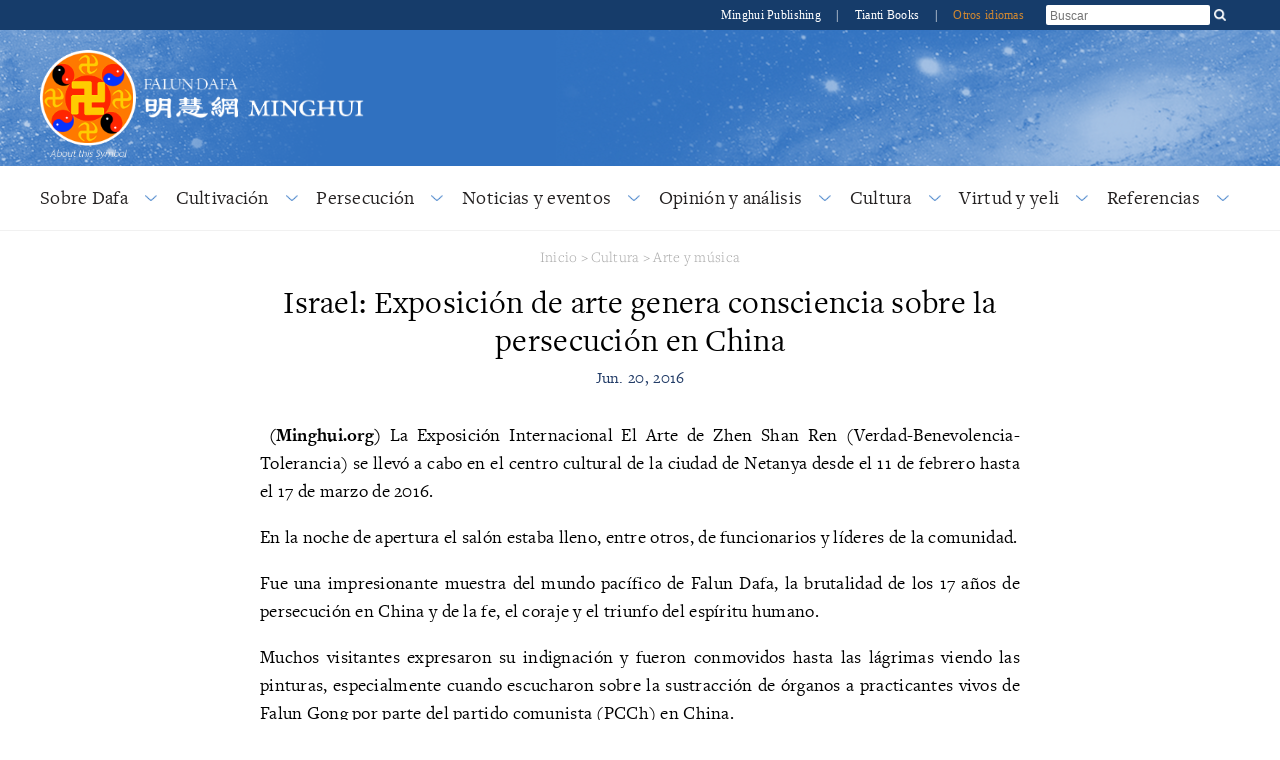

--- FILE ---
content_type: text/html; charset=utf-8
request_url: https://es.minghui.org/html/articles/2016/6/20/102963.html
body_size: 84662
content:
<!doctype html>


<html lang="es_ES">
<head>
    <meta content="text/html; charset=UTF-8" http-equiv="Content-Type"/>
            <meta content="width=device-width, initial-scale=1" name="viewport"/>
            <link rel="shortcut icon" href="/s/images/favicon.ico">
        <title>Israel: Exposición de arte genera consciencia sobre la persecución en China | 
            Falun Dafa - Minghui.org</title>
        <meta content="Muchos visitantes expresaron su indignación y fueron conmovidos hasta las lágrimas viendo las pinturas, especialmente cuando escucharon sobre la sustracción de órganos a practicantes vivos de Falun Gong por parte del partido comunista (PCCh) en China. " name="description"/>
        <meta property="og:description" content="Muchos visitantes expresaron su indignación y fueron conmovidos hasta las lágrimas viendo las pinturas, especialmente cuando escucharon sobre la sustracción de órganos a practicantes vivos de Falun Gong por parte del partido comunista (PCCh) en China. ">
        <meta name="twitter:description" content="Muchos visitantes expresaron su indignación y fueron conmovidos hasta las lágrimas viendo las pinturas, especialmente cuando escucharon sobre la sustracción de órganos a practicantes vivos de Falun Gong por parte del partido comunista (PCCh) en China. ">
        <meta name="description" content="Muchos visitantes expresaron su indignación y fueron conmovidos hasta las lágrimas viendo las pinturas, especialmente cuando escucharon sobre la sustracción de órganos a practicantes vivos de Falun Gong por parte del partido comunista (PCCh) en China. ">
    <meta property='og:site_name' content='Falun Dafa - Minghui.org'>
    <meta property='og:url' content="https://es.minghui.org/html/articles/2016/6/20/102963.html">
    <meta property='og:title' content="Israel: Exposición de arte genera consciencia sobre la persecución en China">
    <meta property='og:image' content='http://en.minghui.org/u/article_images/c66a35ff0c9a78234c95a41e128506bc.jpg'>
    <meta property='og:image:width' content='700'>
    <meta property='og:image:height' content='500'>
    <meta property='og:type' content='website'>
    <meta property='og:locale' content='es_ES'>
    <meta name='twitter:card' content='summary_large_image'>
    <meta name='twitter:url' content="https://es.minghui.org/html/articles/2016/6/20/102963.html">
    <meta name='twitter:title' content='Israel: Exposición de arte genera consciencia sobre la persecución en China'>
    <meta name='twitter:image' content='http://en.minghui.org/u/article_images/c66a35ff0c9a78234c95a41e128506bc.jpg'>
            <link rel="stylesheet" href="https://use.typekit.net/gxa0jmx.css"/><!-- fonts -->
            <link media="screen" href="/s/css/base2020.css?v=20240515" type="text/css" rel="stylesheet"/>
            <link media="screen" href="/s/css/topnavi2020.css?v=20240515" type="text/css" rel="stylesheet"/>
            <link media="screen" href="/s/css/header2020.css?v=20240515" type="text/css" rel="stylesheet"/>
            <link media="screen" href="/s/css/fonts/stylesheet.css?v=20240515" type="text/css" rel="stylesheet"/>
            <link rel="preconnect" href="https://fonts.gstatic.com" crossorigin>
            <link rel="stylesheet" href="https://fonts.googleapis.com/css2?family=Roboto:ital,wght@0,400;0,700;1,400;1,700&display=swap">
    <link media="screen" href="/s/css/article2020.css?v=20240221" type="text/css" rel="stylesheet"/>
            <link media="screen" href="/s/css/media-queries2020.css?v=20240515"
                  type="text/css" rel="stylesheet"/>
            <script src="/s/js/jquery-1.10.2.min.js?v=20231021" type="text/javascript"></script>
            <script src="/s/js/jquery.tools.min.js?v=20231021" type="text/javascript"></script>
            <script src="/s/js/jquery.mousewheel.js?v=20231021" type="text/javascript"></script>
            <script src="/s/js/jquery.cycle2.min.js?v=20231021" type="text/javascript"></script>
            <script src="/s/js/jquery.magnific-popup.min.js?v=20231021" type="text/javascript"></script>
            <script src="/s/js/scroller.js?v=20231021" type="text/javascript"></script>
            <script src="/s/js/enhancer.js?v=20231021" type="text/javascript"></script>
            <script src="/s/js/jwplayer/jwplayer.js?v=20231021" type="text/javascript"></script>
            <script type="text/javascript">
                jwplayer.key = "mODm2FlfiKjomylLkhMy0W34VcZ+u7WqduRMTg==";
            </script>
    <script>
        $(function () {
            $('.keyword_container').hover(
                function() {
                    const $tooltip = $(this).find('.keyword_explanation');
                    $tooltip.show();
                    // Tooltip positioning logic
                    const tooltipWidth = $tooltip.outerWidth();
                    const containerOffset = $(this).offset();
                    const containerWidth = $(this).outerWidth();
                    const spaceRight = $(window).width() - (containerOffset.left + containerWidth);
                    const spaceLeft = containerOffset.left;
                    if (spaceRight < tooltipWidth && spaceLeft > tooltipWidth) {
                        $tooltip.css({ left: 'auto', right: 0 });
                    } else if(spaceRight < tooltipWidth && spaceLeft < tooltipWidth && spaceLeft > spaceRight) {
                        $tooltip.css({ left: 'auto', right: 0 });
                    }
                    else {
                        $tooltip.css({ left: 0, right: 'auto' });
                    }
                },
                function() {
                    $(this).find('.keyword_explanation').hide();
                }
            );
        })
    </script>
    
</head>
<body>



























        




    
<div id="site-stripe">
    <div id="site-stripe-container" class="content-container">
        <div class="site-stripe-external-links">
            <div class="site-stripe-item">
                <a href="https://mhpublishing.org/" target="_blank"
                    title="Minghui Publishing!">
                    Minghui Publishing
                </a>
            </div>
            <div class="site-stripe-item">|</div>
            <div class="site-stripe-item">
                <a href="https://www.tiantibooks.org/" target="_blank"
                    title="Order hard copies of Falun Dafa books at Tianti Bookstore">
                    Tianti Books
                </a>
            </div>
            <div class="site-stripe-item other-languages-divider">|</div>
            <div class="site-stripe-item other-languages-link ">
                <a href="http://www.minghui.org/mh/subsites.html">Otros idiomas</a>
            </div>
        </div>
        <div class="site-stripe-item searchbox">
            <div id="globalsearch">
                <form action="https://search.es.minghui.org" method="get" id="cse-search-box">
                    <input placeholder="Buscar" autocomplete="off" type="text" id="searchQuery" name="q"
                        maxlength="100" />
                    <input type="submit" id="search-button-desktop" class="searchsubmit" value="OK" />
                </form>
                <button id="search-button-mobile" class="searchsubmit" />
                <script>
                    $(document).ready(function () {
                        $("#search-button-mobile").click(function () {
                            $("#search-button-mobile").hide();
                            $(".site-stripe-external-links").hide();
                            $("form#cse-search-box").css({ display: "flex" });
                            $("#searchQuery").focus();
                        });
                    });
                </script>
            </div>
        </div>
    </div>
</div>
    <div class="mainWrap">
        <div id="header-container">
            





<script>
    $(document).ready(function () {
        $('input.hamburger-menu-input').change(function () {
            if (this.checked) {
                $('html, body').css({ 'overflow-y': 'hidden', height: '100%' });
                $('#mobile-menu').css({
                    transform: 'none'
                });
            } else {
                $('html, body').css({ 'overflow-y': 'auto', height: 'auto' });
                $('#mobile-menu').css({
                    transform: 'translate(-100%, 0)'
                });
            }
        });
    });
</script>

<div class="title-container-desktop">
    <div id="logo-container-desktop" class="logo-container content-container">
        <div class="logo-falun">
            <a href="/cc/21/" title="¿Qué es el Falun?">
                <img src="/s/images/home/external/mh-logo-falun/falun-en.png" />
            </a>
        </div>
        <div class="logo-mh">
            <a href="https://es.minghui.org">
                <img src="/s/images/home/external/mh-logo-title/en-title.png" />
            </a>
        </div>
    </div>
</div>

<div class="title-container-mobile">
    <div class="header-mobile-body">
        <nav role="navigation">
            <div id="menu-toggle">
                <input class="hamburger-menu-input" type="checkbox" />
                <span></span>
                <span></span>
                <span></span>
            </div>
        </nav>
        <div class="logo-container-mobile">
            <div class="logo-title-wrapper">
                <div class="logo-falun">
                    <a href="/cc/21/" title="¿Qué es el Falun?">
                        <img src="/s/images/home/external/mh-logo-falun/falun-en.png" />
                    </a>
                </div>
                <div id="title-wrapper">
                    <div class="logo-mh">
                        <a href="https://es.minghui.org">
                            <img src="/s/images/home/external/mh-logo-title/en-title.png" />
                        </a>
                    </div>
                </div>
            </div>
        </div>
    </div>

    <ul id="mobile-menu">
        
        
        <li>
            <div>
                <a href="/cc/15/">
                    Sobre Dafa
                </a>
            </div>
        </li>
        
        <li>
            <div>
                <a href="/cc/24/">
                    Cultivación
                </a>
            </div>
        </li>
        
        <li>
            <div>
                <a href="/cc/1/">
                    Persecución
                </a>
            </div>
        </li>
        
        <li>
            <div>
                <a href="/cc/33/">
                    Noticias y eventos
                </a>
            </div>
        </li>
        
        <li>
            <div>
                <a href="/cc/45/">
                    Opinión y análisis
                </a>
            </div>
        </li>
        
        <li>
            <div>
                <a href="/cc/46/">
                    Cultura
                </a>
            </div>
        </li>
        
        <li>
            <div>
                <a href="/cc/14/">
                    Virtud y yeli
                </a>
            </div>
        </li>
        
        <li>
            <div>
                <a href="/cc/44/">
                    Referencias
                </a>
            </div>
        </li>
        
        <li>
            <div>
                <a href="http://www.minghui.org/mh/subsites.html">Otros idiomas</a>
            </div>
        </li>
    </ul>

</div>
            


<div id="nav-site-container">
    <div class="nav">
        <nav class="desktop-nav-container">
            <ul id="mega-menu-nav" class="menu menu-bar">
                <li class="mega-menu-tab">
                            <a href="javascript:void(0);" class="mega-menu-toggle menu-link menu-bar-link"
                               aria-haspopup="true">
                                Sobre Dafa
                            </a>
                            <div class="mega-menu-body mega-menu mega-menu--flat">
                                <a href="/cc/15/"
                                   class="menu-link mega-menu-link mega-menu-header"
                                >
                                    Sobre Dafa
                                </a>
                                <ul class="mega-menu-category-content">
                                    <li class="mega-menu-category-description">
                                    </li>
                                    <li>
                                        <ul class="mega-menu-category-list menu menu-list">
                                                <li >
                                                    <a class="menu-link menu-list-link"
                                                       href="/cc/16/">Introducción a Falun Dafa</a>
                                                </li>
                                                <li >
                                                    <a class="menu-link menu-list-link"
                                                       href="/cc/17/">Beneficios para la salud</a>
                                                </li>
                                                <li >
                                                    <a class="menu-link menu-list-link"
                                                       href="/cc/18/">Cómo aprender</a>
                                                </li>
                                                <li >
                                                    <a class="menu-link menu-list-link"
                                                       href="/cc/21/">¿Qué es el Falun?</a>
                                                </li>
                                                <li  class="mid-last">
                                                    <a class="menu-link menu-list-link"
                                                       href="/cc/22/">Los comienzos en China</a>
                                                </li>
                                        </ul>
                                    </li>
                                </ul>
                            </div>
                        </li>
                        <li class="mega-menu-tab">
                            <a href="javascript:void(0);" class="mega-menu-toggle menu-link menu-bar-link"
                               aria-haspopup="true">
                                Cultivación
                            </a>
                            <div class="mega-menu-body mega-menu mega-menu--flat">
                                <a href="/cc/24/"
                                   class="menu-link mega-menu-link mega-menu-header"
                                >
                                    Cultivación
                                </a>
                                <ul class="mega-menu-category-content">
                                    <li class="mega-menu-category-description">
                                    </li>
                                    <li>
                                        <ul class="mega-menu-category-list menu menu-list">
                                                <li >
                                                    <a class="menu-link menu-list-link"
                                                       href="/cc/28/">Fahui de China en Minghui.org</a>
                                                </li>
                                                <li >
                                                    <a class="menu-link menu-list-link"
                                                       href="/cc/65/">Aclarando la verdad</a>
                                                </li>
                                                <li >
                                                    <a class="menu-link menu-list-link"
                                                       href="/cc/63/">Mejorándose uno mismo</a>
                                                </li>
                                                <li >
                                                    <a class="menu-link menu-list-link"
                                                       href="/cc/69/">Retomando la cultivación</a>
                                                </li>
                                                <li >
                                                    <a class="menu-link menu-list-link"
                                                       href="/cc/67/">Experiencias de practicantes jóvenes</a>
                                                </li>
                                                <li >
                                                    <a class="menu-link menu-list-link"
                                                       href="/cc/27/">Conferencias de intercambio de experiencias</a>
                                                </li>
                                                <li >
                                                    <a class="menu-link menu-list-link"
                                                       href="/cc/70/">Enviando pensamientos rectos</a>
                                                </li>
                                                <li >
                                                    <a class="menu-link menu-list-link"
                                                       href="/cc/68/">El poder divino de Falun Dafa</a>
                                                </li>
                                                <li >
                                                    <a class="menu-link menu-list-link"
                                                       href="/cc/66/">Salvaguardando Falun Dafa</a>
                                                </li>
                                                <li >
                                                    <a class="menu-link menu-list-link"
                                                       href="/cc/25/">Empezando la cultivación</a>
                                                </li>
                                                <li >
                                                    <a class="menu-link menu-list-link"
                                                       href="/cc/64/">Caminos de cultivación</a>
                                                </li>
                                                <li >
                                                    <a class="menu-link menu-list-link"
                                                       href="/cc/32/">Artículos con los comentarios del Maestro Li</a>
                                                </li>
                                                <li  class="mid-last">
                                                    <a class="menu-link menu-list-link"
                                                       href="/cc/111/">Fahui por el Vigésimo Aniversario de Minghui</a>
                                                </li>
                                        </ul>
                                    </li>
                                </ul>
                            </div>
                        </li>
                        <li class="mega-menu-tab">
                            <a href="javascript:void(0);" class="mega-menu-toggle menu-link menu-bar-link"
                               aria-haspopup="true">
                                Persecución
                            </a>
                            <div class="mega-menu-body mega-menu mega-menu--flat">
                                <a href="/cc/1/"
                                   class="menu-link mega-menu-link mega-menu-header"
                                >
                                    Persecución
                                </a>
                                <ul class="mega-menu-category-content">
                                    <li class="mega-menu-category-description">
                                    </li>
                                    <li>
                                        <ul class="mega-menu-category-list menu menu-list">
                                                <li >
                                                    <a class="menu-link menu-list-link"
                                                       href="/cc/117/">Virus Wuhan</a>
                                                </li>
                                                <li >
                                                    <a class="menu-link menu-list-link"
                                                       href="/cc/2/">Resumen de la persecución</a>
                                                </li>
                                                <li >
                                                    <a class="menu-link menu-list-link"
                                                       href="/cc/3/">¿Por qué es perseguido Falun Dafa?</a>
                                                </li>
                                                <li >
                                                    <a class="menu-link menu-list-link"
                                                       href="/cc/4/">Muertes debido a la persecución</a>
                                                </li>
                                                <li >
                                                    <a class="menu-link menu-list-link"
                                                       href="/cc/5/">Tortura</a>
                                                </li>
                                                <li >
                                                    <a class="menu-link menu-list-link"
                                                       href="/cc/8/">Sustracción forzada de órganos</a>
                                                </li>
                                                <li >
                                                    <a class="menu-link menu-list-link"
                                                       href="/cc/10/">Hechos de la persecución</a>
                                                </li>
                                                <li >
                                                    <a class="menu-link menu-list-link"
                                                       href="/cc/11/">Persecución afuera de China</a>
                                                </li>
                                                <li >
                                                    <a class="menu-link menu-list-link"
                                                       href="/cc/7/">Trabajo forzado y encarcelamiento</a>
                                                </li>
                                                <li >
                                                    <a class="menu-link menu-list-link"
                                                       href="/cc/6/">Desapariciones</a>
                                                </li>
                                                <li  class="mid-last">
                                                    <a class="menu-link menu-list-link"
                                                       href="/cc/122/">Represores involucrados en la persecución a Falun Dafa</a>
                                                </li>
                                        </ul>
                                    </li>
                                </ul>
                            </div>
                        </li>
                        <li class="mega-menu-tab">
                            <a href="javascript:void(0);" class="mega-menu-toggle menu-link menu-bar-link"
                               aria-haspopup="true">
                                Noticias y eventos
                            </a>
                            <div class="mega-menu-body mega-menu mega-menu--flat">
                                <a href="/cc/33/"
                                   class="menu-link mega-menu-link mega-menu-header"
                                >
                                    Noticias y eventos
                                </a>
                                <ul class="mega-menu-category-content">
                                    <li class="mega-menu-category-description">
                                        <p>Noticias y eventos</p>
                                    </li>
                                    <li>
                                        <ul class="mega-menu-category-list menu menu-list">
                                                <li >
                                                    <a class="menu-link menu-list-link"
                                                       href="/cc/35/">Manifestaciones pacíficas</a>
                                                </li>
                                                <li >
                                                    <a class="menu-link menu-list-link"
                                                       href="/cc/36/">Día Mundial de Falun Dafa</a>
                                                </li>
                                                <li >
                                                    <a class="menu-link menu-list-link"
                                                       href="/cc/37/">Eventos por el 25 de abril</a>
                                                </li>
                                                <li >
                                                    <a class="menu-link menu-list-link"
                                                       href="/cc/38/">Eventos por el 20 de julio</a>
                                                </li>
                                                <li >
                                                    <a class="menu-link menu-list-link"
                                                       href="/cc/47/">Exposiciones de fotos y arte</a>
                                                </li>
                                                <li >
                                                    <a class="menu-link menu-list-link"
                                                       href="/cc/84/">Shen Yun Performing Arts</a>
                                                </li>
                                                <li >
                                                    <a class="menu-link menu-list-link"
                                                       href="/cc/34/">Desfiles y otros eventos en la comunidad</a>
                                                </li>
                                                <li >
                                                    <a class="menu-link menu-list-link"
                                                       href="/cc/39/">Falun Dafa en los medios de comunicación</a>
                                                </li>
                                                <li >
                                                    <a class="menu-link menu-list-link"
                                                       href="/cc/31/">Saludos</a>
                                                </li>
                                                <li >
                                                    <a class="menu-link menu-list-link"
                                                       href="/cc/113/">Comunicados de prensa</a>
                                                </li>
                                                <li  class="mid-last">
                                                    <a class="menu-link menu-list-link"
                                                       href="/cc/116/">Informes de medios</a>
                                                </li>
                                        </ul>
                                    </li>
                                </ul>
                            </div>
                        </li>
                        <li class="mega-menu-tab">
                            <a href="javascript:void(0);" class="mega-menu-toggle menu-link menu-bar-link"
                               aria-haspopup="true">
                                Opinión y análisis
                            </a>
                            <div class="mega-menu-body mega-menu mega-menu--flat">
                                <a href="/cc/45/"
                                   class="menu-link mega-menu-link mega-menu-header"
                                >
                                    Opinión y análisis
                                </a>
                                <ul class="mega-menu-category-content">
                                    <li class="mega-menu-category-description">
                                    </li>
                                    <li>
                                        <ul class="mega-menu-category-list menu menu-list">
                                        </ul>
                                    </li>
                                </ul>
                            </div>
                        </li>
                        <li class="mega-menu-tab">
                            <a href="javascript:void(0);" class="mega-menu-toggle menu-link menu-bar-link"
                               aria-haspopup="true">
                                Cultura
                            </a>
                            <div class="mega-menu-body mega-menu mega-menu--flat">
                                <a href="/cc/46/"
                                   class="menu-link mega-menu-link mega-menu-header"
                                >
                                    Cultura
                                </a>
                                <ul class="mega-menu-category-content">
                                    <li class="mega-menu-category-description">
                                    </li>
                                    <li>
                                        <ul class="mega-menu-category-list menu menu-list">
                                                <li >
                                                    <a class="menu-link menu-list-link"
                                                       href="/cc/83/">Cultura tradicional</a>
                                                </li>
                                                <li >
                                                    <a class="menu-link menu-list-link"
                                                       href="/cc/85/">Arte y música</a>
                                                </li>
                                                <li  class="mid-last">
                                                    <a class="menu-link menu-list-link"
                                                       href="/cc/123/">La vida y el universo</a>
                                                </li>
                                        </ul>
                                    </li>
                                </ul>
                            </div>
                        </li>
                        <li class="mega-menu-tab">
                            <a href="javascript:void(0);" class="mega-menu-toggle menu-link menu-bar-link"
                               aria-haspopup="true">
                                Virtud y yeli
                            </a>
                            <div class="mega-menu-body mega-menu mega-menu--flat">
                                <a href="/cc/14/"
                                   class="menu-link mega-menu-link mega-menu-header"
                                >
                                    Virtud y yeli
                                </a>
                                <ul class="mega-menu-category-content">
                                    <li class="mega-menu-category-description">
                                    </li>
                                    <li>
                                        <ul class="mega-menu-category-list menu menu-list">
                                                <li >
                                                    <a class="menu-link menu-list-link"
                                                       href="/cc/13/">Resistencia pacífica en China</a>
                                                </li>
                                                <li >
                                                    <a class="menu-link menu-list-link"
                                                       href="/cc/58/">El mal sufre castigo</a>
                                                </li>
                                                <li >
                                                    <a class="menu-link menu-list-link"
                                                       href="/cc/90/">Procesando a Jiang Zemin</a>
                                                </li>
                                                <li >
                                                    <a class="menu-link menu-list-link"
                                                       href="/cc/12/">Abogados y querellas</a>
                                                </li>
                                                <li >
                                                    <a class="menu-link menu-list-link"
                                                       href="/cc/20/">Voces de justicia en todo el mundo</a>
                                                </li>
                                                <li >
                                                    <a class="menu-link menu-list-link"
                                                       href="/cc/57/">El bien es recompensado</a>
                                                </li>
                                                <li >
                                                    <a class="menu-link menu-list-link"
                                                       href="/cc/59/">Declaraciones solemnes</a>
                                                </li>
                                                <li  class="mid-last">
                                                    <a class="menu-link menu-list-link"
                                                       href="/cc/60/">La gente en China despierta a la verdad</a>
                                                </li>
                                        </ul>
                                    </li>
                                </ul>
                            </div>
                        </li>
                        <li class="mega-menu-tab">
                            <a href="javascript:void(0);" class="mega-menu-toggle menu-link menu-bar-link"
                               aria-haspopup="true">
                                Referencias
                            </a>
                            <div class="mega-menu-body mega-menu mega-menu--flat">
                                <a href="/cc/44/"
                                   class="menu-link mega-menu-link mega-menu-header"
                                >
                                    Referencias
                                </a>
                                <ul class="mega-menu-category-content">
                                    <li class="mega-menu-category-description">
                                    </li>
                                    <li>
                                        <ul class="mega-menu-category-list menu menu-list">
                                                <li >
                                                    <a class="menu-link menu-list-link"
                                                       href="/cc/101/">Editoriales y notificaciones</a>
                                                </li>
                                                <li >
                                                    <a class="menu-link menu-list-link"
                                                       href="/cc/40/">Materiales</a>
                                                </li>
                                                <li >
                                                    <a class="menu-link menu-list-link"
                                                       href="/cc/23/">Nuevos jingwen de Shifu</a>
                                                </li>
                                                <li  class="mid-last">
                                                    <a class="menu-link menu-list-link"
                                                       href="/cc/104/">Referencias</a>
                                                </li>
                                        </ul>
                                    </li>
                                </ul>
                            </div>
                        </li>
            </ul>
        </nav>
    </div>
</div>
<script type="text/javascript">
    const megaMenuToggle = $('.mega-menu-toggle');

    function closeAllMegaMenuTabs() {
        megaMenuToggle.each(function () {
                if ($(this).hasClass('active')) {
                    $(this).parent().find('.mega-menu-body').slideUp();
                    $(this).parent().removeClass('active');
                    $(this).removeClass('active');
                }
            }
        );
    }

    function elementInsideMegaMenu(jqueryElem) {
        const clickedFromElem = jqueryElem && jqueryElem.attr('class');
        return clickedFromElem && clickedFromElem.includes('mega-menu');
    }

    megaMenuToggle.click(function () {
        const isOpen = $(this).hasClass('active');

        closeAllMegaMenuTabs();

        if (!isOpen) {
            $(this).addClass('active');
            $(this).parent().addClass('active');
            $(this).parent().find('.mega-menu-body ').slideToggle();
        }
    });

    $(window).click(function (event) {
        if (event && event.target) {
            const insideMegaMenu = elementInsideMegaMenu($(event.target)) || elementInsideMegaMenu($(event.target).parent());
            if (!insideMegaMenu) {
                closeAllMegaMenuTabs();
            }
        }
    });
</script>
        </div>

        
        

        <div id="main" data-related-articles="85">
            <div class="article-container">
                <div class="article-content">
                    
                    
                        

<div class="bread-crumb">
    <a href="/">Inicio</a>
    &gt;
    <a href="/cc/46/">Cultura</a>
                 &gt; 
            <a href="/cc/85/">Arte y música</a>
</div>
                        
                    
                    <div class="article-title-info">
                        <div class="article-title">
                            Israel: Exposición de arte genera consciencia sobre la persecución en China
                        </div>
                        
                        <div class="article-byline">Jun. 20, 2016</div>
                    </div>
                    <div class="article-body margin-15">
                        <div class="article-body-content">
                            <p style="text-align: justify;">&nbsp;<strong style="background-color: initial;">(Minghui.org)&nbsp;</strong>La Exposición Internacional El Arte de Zhen Shan Ren (Verdad-Benevolencia-Tolerancia) se llevó a cabo en el centro cultural de la ciudad de Netanya desde el 11 de febrero hasta el 17 de marzo de 2016.</p><p style="text-align: justify;">En la noche de apertura el salón estaba lleno, entre otros, de funcionarios y líderes de la comunidad.</p><p style="text-align: justify;">Fue una impresionante muestra del mundo pacífico de Falun Dafa, la brutalidad de los 17 años de persecución en China y de la fe, el coraje y el triunfo del espíritu humano.</p><p style="text-align: justify;">Muchos visitantes expresaron su indignación y fueron conmovidos hasta las lágrimas viendo las pinturas, especialmente cuando escucharon sobre la sustracción de órganos a practicantes vivos de Falun Gong por parte del partido comunista (PCCh) en China.</p><p style="text-align: justify;">Algunos incluso organizaron  visitas  grupales para estudiantes.</p><p style="text-align: justify;">Los amantes del arte estaban especialmente impresionados por el nivel de habilidad de los artistas y muchos pensaron que las pinturas eran fotografías.</p><p style="text-align: center;"><img src="http://en.minghui.org/u/article_images/c66a35ff0c9a78234c95a41e128506bc.jpg"></p><p style="text-align: justify;">Cada noche alrededor de 600 personas visitaron el centro cultural por espectáculos y conciertos, por lo que muchos tuvieron la posibilidad de ver la muestra más de una vez, trayendo a familiares y amigos.</p><p style="text-align: center;"><img src="http://en.minghui.org/u/article_images/68a18cc3cf7b64832cd08062f4afbcff.jpg"></p><p style="text-align: center;"><img src="http://en.minghui.org/u/article_images/019b6fa28f97492b9d58105fba64ac37.jpg"></p><p style="text-align: justify;">Las miles de hermosas invitaciones que se entregaron  junto con las numerosas flores de loto que recibió la gente, añadieron impacto al de los propios cuadros, generando seis semanas memorables.</p><p style="text-align: center;"><img src="http://en.minghui.org/u/article_images/3b52130e536765f314199f551f1410eb.jpg"></p><p style="text-align: center;"><img src="http://en.minghui.org/u/article_images/c45664a9ef534f8c15e008396af76e88.jpg"></p><p style="text-align: center;"><img src="http://en.minghui.org/u/article_images/de019666f7fc0755cd1280d95b817f9f.jpg"></p><p style="text-align: center;"><img src="http://en.minghui.org/u/article_images/b974221d56c0c084b8f74781be90788b.jpg"></p><p style="text-align: center;"><em><span>Muchas personas escribieron en el libro de visitas. Ayala Engelmann manifestó: “La exhibición mueve las fibras más sensibles  del corazón”,  el 8 de febrero de 2016.</span></em></p><p style="text-align: justify;"></p>
                        </div>

                        <p class="copyright-notice">
                            <em>Copyright © 1999-2025 Minghui.org. Todos los derechos reservados.</em>
                        </p>


                        <div class="translation-and-category-info">
                            <div>
                                
                                
                                    <p>
                                        <a class="cBBlue" href="http://en.minghui.org/html/articles/2016/6/19/157478.html">
                                            Versión en inglés
                                            <!--<br/>-->
                                            <!--<code class="cVisibleLink">http://en.minghui.org/html/articles/2016/6/19/157478.html</code>-->
                                        </a>
                                    </p>
                                
                            </div>

                            
                                
                                
                                    <p>
                                                <span class="cMGray arial daxie"
                                                      style="font-size:11px;font-weight:bold;">
                                                    Categoría:
                                                </span>
                                        <a class="cBBlue" href="/cc/85/">
                                            Arte y música
                                        </a>
                                    </p>
                                
                            
                        </div>
                    </div>
                    
                    <div class="article-share">
                        
                            <script defer src="https://static.addtoany.com/menu/page.js"></script>
                            <div class="a2a_kit a2a_kit_size_32 a2a_default_style">
                                <a class="a2a_button_print"></a>
                                <a class="a2a_button_facebook"></a>
                                <a class="a2a_button_twitter"></a>
                                <a class="a2a_button_whatsapp"></a>
                                <a class="a2a_dd"></a>
                            </div>
                        
                    </div>
                    
                
                    <div id="related-articles">
                        

                        <div id="related-articles-title" class="daxie">Artículos relacionados</div>
                        <div id="related-article-list" class="cABlue">
                            <div class="ajax-loading"></div>
                        </div>
                    </div>
                
                
                <div id="prev-next-articles" class="margin-15">
                    
                        <div id="previous-box" class="prev-next-article-box">
                                        <span class="daxie">
                                            <a href="/html/articles/2016/6/20/102962.html">Anterior</a>
                                        </span>
                            <p>
                                <a href="/html/articles/2016/6/20/102962.html">
                                     2024 Personas más firman peticiones de apoyo contra Jiang Zemin 
                                </a>
                            </p>
                        </div>
                    
                    
                    
                        <div id="next-box" class="prev-next-article-box">
                                        <span class="daxie">
                                            <a href="/html/articles/2016/6/20/102964.html">Siguiente</a>
                                        </span>
                            <p>
                                <a href="/html/articles/2016/6/20/102964.html">
                                     Cómo me recuperé de cáncer estomacal y derrame cerebral sin atención médica 
                                </a>
                            </p>
                        </div>
                    
                </div>
            </div>
        </div>
    </div>
    
    

<div class="divider">
    <div class="ornate-line">
        <img class="ornate" src="/s/images/home/external/ornate-divider.png"/>
    </div>
</div>
<div class="special-feature-container content-container">
    
    
        <div style="text-align: center; padding: 2em">
            <a href="https://www.shenyunshop.com/pages/falun-dafa">
                <img class="desktop-special-feature-img" src="/s/images/home/external/shenyunshop-900-150-max2.jpg" alt="book-advertisement">
                <img class="mobile-special-feature-img" src="/s/images/home/external/shenyunshop-900-150-max2.jpg" alt="book-advertisement-mobile">
            </a>
        </div>
    
</div>
    
    
    

<div class="divider">
    <div class="ornate-line">
        <img class="ornate" src="/s/images/home/external/ornate-divider.png"/>
    </div>
</div>
<div class="media-container">
    <div class="lotus-divider">
        <img src="/s/images/home/external/icon-lotus-2020.png"/>
    </div>
    <h2 class="section-title">Multimedia</h2>
    
    <div class="content-container" id="media-content">
        
        
            
            <a id="podcasts" href="">
                <img id="podcast-desktop" src="/s/images/home/external/placeholder-podcast.png"/>
                <img id="podcast-mobile"
                     src="/s/images/home/external/placeholder-podcast-mobile.png"/>
                <div class="text-overlay">
                    <img src="/s/images/home/external/icon-audio.png"/>
                    <div class="white-title italic">Podcast reciente</div>
                    <div class="white-title"></div>
                    <div class="white-subtitle">- </div>
                </div>
            </a>
        
        <div id="tall-together">
            

            <a id="minghui-international" class="tall-container" href="/html/articles/2015/5/18/100316.html">
                <img src="/s/images/home/external/minghui-international-2022-es.png"
                     height="279"/>
                <div class="text-overlay">
                    <div class="white-title italic">Última revista</div>
                    <div class="white-title">Edición Especial 2015 de Minghui Internacional disponible en español</div>
                    <div class="white-subtitle">- 18.05.2015</div>
                </div>
            </a>

            
            <a id="art" class="tall-container" href="/html/articles/2016/6/20/102963.html">
                <img src="/s/images/home/external/placeholder-art.png"/>
                <div class="text-overlay">
                    <div class="white-title italic">Arte y música reciente</div>
                    <div class="white-title">Israel: Exposición de arte genera consciencia sobre la persecución en China</div>
                    <div class="white-subtitle">- 20.06.2016</div>
                </div>
            </a>
        </div>
    </div>
</div>

    
    
    

<div class="divider">
    <div class="ornate-line">
        <img class="ornate" src="/s/images/home/external/ornate-divider.png"/>
    </div>
</div>
<div id="subscribe-container">
    <a href="/html/pages/subscribe/">
        <div id="subscribe-body">
            <img id="subscribe-desktop" src="/s/images/home/external/subscribe-desktop.png"/>
            <img id="subscribe-mobile" src="/s/images/home/external/subscribe-mob.png"/>
            <p id="sub-text">Suscríbase</p>
            <p id="sub-newsletter-text">A nuestro boletín</p>
        </div>
    </a>
</div>
    
    

<div class="divider">
    <div class="ornate-line">
        <img class="ornate" src="/s/images/home/external/ornate-divider.png"/>
    </div>
</div>
<div class="footer-container">
    <div class="footer-content content-container">
        





    <div class="footer-section">
        
            <h4 class="footer-section-title italic">
                <a href="/cc/15/">Sobre Dafa</a>
            </h4>
            <ul class="footer-section-menu">
                
                    
                        <li><a href="/cc/16/">Introducción a Falun Dafa</a></li>
                    
                
                    
                        <li><a href="/cc/17/">Beneficios para la salud</a></li>
                    
                
                    
                        <li><a href="/cc/18/">Cómo aprender</a></li>
                    
                
                    
                        <li><a href="/cc/21/">¿Qué es el Falun?</a></li>
                    
                
                    
                        <li class="expandWrap">
                            <a href="/cc/22/">
                                <span class="leftLink">Los comienzos en China</span>
                                <span class="plusWrap"></span>
                            </a>
                            <ul class="acitem1 menu noaccordion" style="display: none;">
                                
                                    
                                        <li class="lev3 firstli">
                                            <a href="/cc/61/">
                                                Las conferencias del Maestro Li en China
                                            </a>
                                        </li>
                                    
                                
                                    
                                        <li class="lev3">
                                            <a href="/cc/62/">
                                                Relatos personales de los comienzos en China
                                            </a>
                                        </li>
                                    
                                
                            </ul>
                        </li>
                    
                
            </ul>
        
            <h4 class="footer-section-title italic">
                <a href="/cc/24/">Cultivación</a>
            </h4>
            <ul class="footer-section-menu">
                
                    
                        <li class="expandWrap">
                            <a href="/cc/28/">
                                <span class="leftLink">Fahui de China en Minghui.org</span>
                                <span class="plusWrap"></span>
                            </a>
                            <ul class="acitem1 menu noaccordion" style="display: none;">
                                
                                    
                                        <li class="lev3 firstli">
                                            <a href="/cc/72/">
                                                2º Fahui de China en Minghui.org
                                            </a>
                                        </li>
                                    
                                
                                    
                                        <li class="lev3">
                                            <a href="/cc/73/">
                                                3º Fahui de China en Minghui.org
                                            </a>
                                        </li>
                                    
                                
                                    
                                        <li class="lev3">
                                            <a href="/cc/74/">
                                                4º Fahui de China en Minghui.org
                                            </a>
                                        </li>
                                    
                                
                                    
                                        <li class="lev3">
                                            <a href="/cc/75/">
                                                5º Fahui de China en Minghui.org
                                            </a>
                                        </li>
                                    
                                
                                    
                                        <li class="lev3">
                                            <a href="/cc/76/">
                                                6º Fahui de China en Minghui.org
                                            </a>
                                        </li>
                                    
                                
                                    
                                        <li class="lev3">
                                            <a href="/cc/77/">
                                                7º Fahui de China en Minghui.org
                                            </a>
                                        </li>
                                    
                                
                                    
                                        <li class="lev3">
                                            <a href="/cc/78/">
                                                8º Fahui de China en Minghui.org
                                            </a>
                                        </li>
                                    
                                
                                    
                                        <li class="lev3">
                                            <a href="/cc/91/">
                                                9º Fahui de China en Minghui.org
                                            </a>
                                        </li>
                                    
                                
                                    
                                        <li class="lev3">
                                            <a href="/cc/103/">
                                                10º Fahui de China en Minghui.org
                                            </a>
                                        </li>
                                    
                                
                                    
                                        <li class="lev3">
                                            <a href="/cc/106/">
                                                11º Fahui de China en Minghui.org
                                            </a>
                                        </li>
                                    
                                
                                    
                                        <li class="lev3">
                                            <a href="/cc/107/">
                                                12º Fahui de China en Minghui.org
                                            </a>
                                        </li>
                                    
                                
                                    
                                        <li class="lev3">
                                            <a href="/cc/109/">
                                                14.º Fahui de China en Minghui
                                            </a>
                                        </li>
                                    
                                
                                    
                                        <li class="lev3">
                                            <a href="/cc/108/">
                                                13.º Fahui de China en Minghui
                                            </a>
                                        </li>
                                    
                                
                                    
                                        <li class="lev3">
                                            <a href="/cc/110/">
                                                15.º Fahui de China en Minghui.org
                                            </a>
                                        </li>
                                    
                                
                                    
                                        <li class="lev3">
                                            <a href="/cc/112/">
                                                16.º Fahui de China en Minghui.org
                                            </a>
                                        </li>
                                    
                                
                                    
                                        <li class="lev3">
                                            <a href="/cc/118/">
                                                17.º Fahui de China en Minghui.org
                                            </a>
                                        </li>
                                    
                                
                                    
                                        <li class="lev3">
                                            <a href="/cc/124/">
                                                18.° Fahui de China en Minghui.org
                                            </a>
                                        </li>
                                    
                                
                                    
                                        <li class="lev3">
                                            <a href="/cc/125/">
                                                19.° Fahui de China en Minghui.org
                                            </a>
                                        </li>
                                    
                                
                                    
                                        <li class="lev3">
                                            <a href="/cc/126/">
                                                20º Fahui de China en Minghui.org
                                            </a>
                                        </li>
                                    
                                
                                    
                                        <li class="lev3">
                                            <a href="/cc/127/">
                                                21º Fahui de China en Minghui.org
                                            </a>
                                        </li>
                                    
                                
                            </ul>
                        </li>
                    
                
                    
                        <li><a href="/cc/65/">Aclarando la verdad</a></li>
                    
                
                    
                        <li><a href="/cc/63/">Mejorándose uno mismo</a></li>
                    
                
                    
                        <li><a href="/cc/69/">Retomando la cultivación</a></li>
                    
                
                    
                        <li><a href="/cc/67/">Experiencias de practicantes jóvenes</a></li>
                    
                
                    
                        <li><a href="/cc/27/">Conferencias de intercambio de experiencias</a></li>
                    
                
                    
                        <li><a href="/cc/70/">Enviando pensamientos rectos</a></li>
                    
                
                    
                        <li><a href="/cc/68/">El poder divino de Falun Dafa</a></li>
                    
                
                    
                        <li><a href="/cc/66/">Salvaguardando Falun Dafa</a></li>
                    
                
                    
                        <li><a href="/cc/25/">Empezando la cultivación</a></li>
                    
                
                    
                        <li><a href="/cc/64/">Caminos de cultivación</a></li>
                    
                
                    
                        <li><a href="/cc/32/">Artículos con los comentarios del Maestro Li</a></li>
                    
                
                    
                        <li><a href="/cc/111/">Fahui por el Vigésimo Aniversario de Minghui</a></li>
                    
                
            </ul>
        
    </div>

    <div class="footer-section">
        
            <h4 class="footer-section-title italic">
                <a href="/cc/1/">Persecución</a>
            </h4>
            <ul class="footer-section-menu">
                
                    
                        <li><a href="/cc/117/">Virus Wuhan</a></li>
                    
                
                    
                        <li><a href="/cc/2/">Resumen de la persecución</a></li>
                    
                
                    
                        <li><a href="/cc/3/">¿Por qué es perseguido Falun Dafa?</a></li>
                    
                
                    
                        <li class="expandWrap">
                            <a href="/cc/4/">
                                <span class="leftLink">Muertes debido a la persecución</span>
                                <span class="plusWrap"></span>
                            </a>
                            <ul class="acitem1 menu noaccordion" style="display: none;">
                                
                                    
                                        <li class="lev3 firstli">
                                            <a href="/cc/114/">
                                                Informes sobre casos de muerte
                                            </a>
                                        </li>
                                    
                                
                                    
                                        <li class="lev3">
                                            <a href="/cc/115/">
                                                Casos de muertes confirmadas
                                            </a>
                                        </li>
                                    
                                
                            </ul>
                        </li>
                    
                
                    
                        <li class="expandWrap">
                            <a href="/cc/5/">
                                <span class="leftLink">Tortura</span>
                                <span class="plusWrap"></span>
                            </a>
                            <ul class="acitem1 menu noaccordion" style="display: none;">
                                
                                    
                                        <li class="lev3 firstli">
                                            <a href="/cc/54/">
                                                Lavado de cerebro
                                            </a>
                                        </li>
                                    
                                
                                    
                                        <li class="lev3">
                                            <a href="/cc/53/">
                                                Métodos de tortura física
                                            </a>
                                        </li>
                                    
                                
                                    
                                        <li class="lev3">
                                            <a href="/cc/55/">
                                                Torturas a mujeres
                                            </a>
                                        </li>
                                    
                                
                                    
                                        <li class="lev3">
                                            <a href="/cc/56/">
                                                Tortura psiquiátrica
                                            </a>
                                        </li>
                                    
                                
                            </ul>
                        </li>
                    
                
                    
                        <li><a href="/cc/8/">Sustracción forzada de órganos</a></li>
                    
                
                    
                        <li><a href="/cc/10/">Hechos de la persecución</a></li>
                    
                
                    
                        <li><a href="/cc/11/">Persecución afuera de China</a></li>
                    
                
                    
                        <li><a href="/cc/7/">Trabajo forzado y encarcelamiento</a></li>
                    
                
                    
                        <li><a href="/cc/6/">Desapariciones</a></li>
                    
                
                    
                        <li><a href="/cc/122/">Represores involucrados en la persecución a Falun Dafa</a></li>
                    
                
            </ul>
        
            <h4 class="footer-section-title italic">
                <a href="/cc/33/">Noticias y eventos</a>
            </h4>
            <ul class="footer-section-menu">
                
                    
                        <li><a href="/cc/35/">Manifestaciones pacíficas</a></li>
                    
                
                    
                        <li class="expandWrap">
                            <a href="/cc/36/">
                                <span class="leftLink">Día Mundial de Falun Dafa</span>
                                <span class="plusWrap"></span>
                            </a>
                            <ul class="acitem1 menu noaccordion" style="display: none;">
                                
                                    
                                        <li class="lev3 firstli">
                                            <a href="/cc/81/">
                                                Celebraciones del Día de Dafa
                                            </a>
                                        </li>
                                    
                                
                                    
                                        <li class="lev3">
                                            <a href="/cc/82/">
                                                Poniendo en perspectiva el Día de Dafa
                                            </a>
                                        </li>
                                    
                                
                                    
                                        <li class="lev3">
                                            <a href="/cc/80/">
                                                Reconocimientos del Día de Dafa
                                            </a>
                                        </li>
                                    
                                
                                    
                                        <li class="lev3">
                                            <a href="/cc/79/">
                                                Arte del Día de Dafa
                                            </a>
                                        </li>
                                    
                                
                            </ul>
                        </li>
                    
                
                    
                        <li><a href="/cc/37/">Eventos por el 25 de abril</a></li>
                    
                
                    
                        <li><a href="/cc/38/">Eventos por el 20 de julio</a></li>
                    
                
                    
                        <li><a href="/cc/47/">Exposiciones de fotos y arte</a></li>
                    
                
                    
                        <li><a href="/cc/84/">Shen Yun Performing Arts</a></li>
                    
                
                    
                        <li><a href="/cc/34/">Desfiles y otros eventos en la comunidad</a></li>
                    
                
                    
                        <li><a href="/cc/39/">Falun Dafa en los medios de comunicación</a></li>
                    
                
                    
                        <li><a href="/cc/31/">Saludos</a></li>
                    
                
                    
                        <li><a href="/cc/113/">Comunicados de prensa</a></li>
                    
                
                    
                        <li><a href="/cc/116/">Informes de medios</a></li>
                    
                
            </ul>
        
    </div>

    <div class="footer-section">
        
            <h4 class="footer-section-title italic">
                <a href="/cc/45/">Opinión y análisis</a>
            </h4>
            <ul class="footer-section-menu">
                
            </ul>
        
            <h4 class="footer-section-title italic">
                <a href="/cc/9/">Propaganda</a>
            </h4>
            <ul class="footer-section-menu">
                
                    
                        <li><a href="/cc/87/">Las supuestas 1400 muertes</a></li>
                    
                
                    
                        <li><a href="/cc/86/">La apelación pacífica del 25 de abril de 1999</a></li>
                    
                
                    
                        <li><a href="/cc/88/">La farsa de la auto-inmolación de la plaza Tiananmen</a></li>
                    
                
                    
                        <li><a href="/cc/89/">Desenmascarando las mentiras del PCCh</a></li>
                    
                
            </ul>
        
    </div>

    <div class="footer-section">
        
            <h4 class="footer-section-title italic">
                <a href="/cc/46/">Cultura</a>
            </h4>
            <ul class="footer-section-menu">
                
                    
                        <li><a href="/cc/83/">Cultura tradicional</a></li>
                    
                
                    
                        <li><a href="/cc/85/">Arte y música</a></li>
                    
                
                    
                        <li><a href="/cc/123/">La vida y el universo</a></li>
                    
                
            </ul>
        
            <h4 class="footer-section-title italic">
                <a href="/cc/14/">Virtud y yeli</a>
            </h4>
            <ul class="footer-section-menu">
                
                    
                        <li><a href="/cc/13/">Resistencia pacífica en China</a></li>
                    
                
                    
                        <li><a href="/cc/58/">El mal sufre castigo</a></li>
                    
                
                    
                        <li><a href="/cc/90/">Procesando a Jiang Zemin</a></li>
                    
                
                    
                        <li><a href="/cc/12/">Abogados y querellas</a></li>
                    
                
                    
                        <li><a href="/cc/20/">Voces de justicia en todo el mundo</a></li>
                    
                
                    
                        <li><a href="/cc/57/">El bien es recompensado</a></li>
                    
                
                    
                        <li><a href="/cc/59/">Declaraciones solemnes</a></li>
                    
                
                    
                        <li><a href="/cc/60/">La gente en China despierta a la verdad</a></li>
                    
                
            </ul>
        
            <h4 class="footer-section-title italic">
                <a href="/cc/44/">Referencias</a>
            </h4>
            <ul class="footer-section-menu">
                
                    
                        <li class="expandWrap">
                            <a href="/cc/101/">
                                <span class="leftLink">Editoriales y notificaciones</span>
                                <span class="plusWrap"></span>
                            </a>
                            <ul class="acitem1 menu noaccordion" style="display: none;">
                                
                                    
                                        <li class="lev3 firstli">
                                            <a href="/cc/29/">
                                                Editoriales de Minghui
                                            </a>
                                        </li>
                                    
                                
                                    
                                        <li class="expandWrap">
                                            <a href="/cc/92/">
                                                <span class="leftLink"></span>
                                                <span class="plusWrap"></span>
                                            </a>
                                            <ul class="acitem">
                                                
                                                    <li class="lev3 firstli">
                                                        <a href="/cc/94/">
                                                            Revisiones de artículos y libros
                                                        </a>
                                                    </li>
                                                
                                                    <li class="lev3">
                                                        <a href="/cc/95/">
                                                            Recepción de artículos
                                                        </a>
                                                    </li>
                                                
                                                    <li class="lev3">
                                                        <a href="/cc/96/">
                                                            Libros y publicaciones
                                                        </a>
                                                    </li>
                                                
                                                    <li class="lev3">
                                                        <a href="/cc/97/">
                                                            Otras notificaciones de Minghui
                                                        </a>
                                                    </li>
                                                
                                                    <li class="lev3">
                                                        <a href="/cc/93/">
                                                            Envío de pensamientos rectos
                                                        </a>
                                                    </li>
                                                
                                            </ul>
                                        </li>
                                    
                                
                                    
                                        <li class="lev3">
                                            <a href="/cc/98/">
                                                Notificaciones de la Academia Fei Tian
                                            </a>
                                        </li>
                                    
                                
                                    
                                        <li class="lev3">
                                            <a href="/cc/99/">
                                                Notificaciones de la Asociación de Falun Dafa
                                            </a>
                                        </li>
                                    
                                
                            </ul>
                        </li>
                    
                
                    
                        <li class="expandWrap">
                            <a href="/cc/40/">
                                <span class="leftLink">Materiales</span>
                                <span class="plusWrap"></span>
                            </a>
                            <ul class="acitem1 menu noaccordion" style="display: none;">
                                
                                    
                                        <li class="lev3 firstli">
                                            <a href="/cc/43/">
                                                Radio Minghui
                                            </a>
                                        </li>
                                    
                                
                                    
                                        <li class="lev3">
                                            <a href="/cc/41/">
                                                Videos
                                            </a>
                                        </li>
                                    
                                
                                    
                                        <li class="lev3">
                                            <a href="/cc/49/">
                                                Folletos y volantes
                                            </a>
                                        </li>
                                    
                                
                                    
                                        <li class="lev3">
                                            <a href="/cc/52/">
                                                Boletín bimestral
                                            </a>
                                        </li>
                                    
                                
                                    
                                        <li class="lev3">
                                            <a href="/cc/50/">
                                                Revista
                                            </a>
                                        </li>
                                    
                                
                                    
                                        <li class="lev3">
                                            <a href="/cc/48/">
                                                Minghui Books
                                            </a>
                                        </li>
                                    
                                
                            </ul>
                        </li>
                    
                
                    
                        <li><a href="/cc/23/">Nuevos jingwen de Shifu</a></li>
                    
                
                    
                        <li><a href="/cc/104/">Referencias</a></li>
                    
                
            </ul>
        
    </div>



<div class="footer-section">
    <h4 class="footer-section-title">
        <a href="/html/pages/about-minghui/">Acerca de nosotros</a>
    </h4>
    <ul class="footer-section-menu">
        <li>
            <a href="/html/pages/contact-us/">Contáctenos</a>
        </li>
        
        <li>
            <a href="/html/pages/about-minghui/">Acerca de Minghui</a>
        </li>
        <li>
            <a href="/html/2025.html">Archivo</a>
        </li>
        
            <li>
                <a href="/html/pages/subscribe/">Suscríbase</a>
            </li>
        
        
    </ul>
</div>

<div class="footer-section footer-other-languages-link">
    <h4 class="footer-section-title">
        <a href="https://www.minghui.org/mh/subsites.html">Otros idiomas</a>
    </h4>
</div>



    </div>
    <div class="footer-copyright content-container">
        &copy; Copyright Minghui.org 1999-2025
    </div>
</div>
    


<script type="text/javascript">
    var _paq = window._paq || [];
    /* tracker methods like "setCustomDimension" should be called before "trackPageView" */
    _paq.push(['trackPageView']);
    _paq.push(['enableLinkTracking']);
    (function() {
        var u="//analytics.mhts.cloud/";
        _paq.push(['setTrackerUrl', u+'matomo.php']);
        _paq.push(['setSiteId', '7']);
        var d=document, g=d.createElement('script'), s=d.getElementsByTagName('script')[0];
        g.type='text/javascript'; g.async=true; g.defer=true; g.src=u+'matomo.js'; s.parentNode.insertBefore(g,s);
    })();
</script>
<noscript><p><img src="//analytics.mhts.cloud/matomo.php?idsite=7&amp;rec=1" style="border:0;" alt="" /></p></noscript>

</body>
